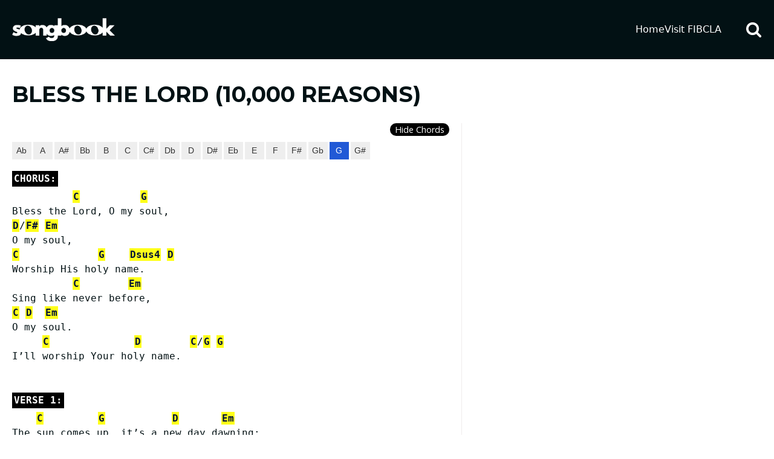

--- FILE ---
content_type: text/html; charset=UTF-8
request_url: https://songbook.fibcla.org/song/10000-reasons-bless-the-lord/
body_size: 10233
content:
<!DOCTYPE html>
<html lang="en-US">
<head>
	<meta charset="UTF-8" />
	<meta name="viewport" content="width=device-width, initial-scale=1" />
<meta name='robots' content='max-image-preview:large' />
<title>Bless The Lord (10,000 Reasons) &#8211; SongBook</title>
		<script>var dmSelectors='.dark';</script>
		<script src="https://songbook.fibcla.org/wp-content/plugins/cwicly/assets/js/darkmode/dist/darkmode.min.js"></script>
		
<link rel='stylesheet' id='CCnorm-css' href='https://songbook.fibcla.org/wp-content/plugins/cwicly/assets/css/base.css' media='all' />
<link rel='stylesheet' id='CC-css' href='https://songbook.fibcla.org/wp-content/plugins/cwicly/build/style-index.css' media='all' />
<style id='cc-global-inline-css'>
.is-root-container p{margin:0;}body{font-family: -apple-system, system-ui, "Segoe UI", Roboto, Helvetica, Arial, sans-serif,"Apple Color Emoji", "Segoe UI Emoji", "Segoe UI Symbol";}.cc-nav[breakpoint=lg] .cc-nav-wrapper{position:fixed;top:0;min-height:100vh;max-height:100vh;background-color:#fff;visibility:hidden;max-width:100%;width:var(--cc-nav-m-width,400px);z-index:100;padding-top:var(--wp-admin--admin-bar--height,0);transition-duration:var(--cc-nav-modal-animation, .4s);overflow-y:auto;overflow-x:hidden}.cc-nav[breakpoint=lg] .cc-nav-toggle{display:block}@supports (height: 100dvh){.cc-nav[breakpoint=lg] .cc-nav-wrapper{min-height:100dvh;max-height:100dvh}}@media screen and (max-width: 992px){.cc-nav[breakpoint=md] .cc-nav-wrapper{position:fixed;top:0;min-height:100vh;max-height:100vh;background-color:#fff;visibility:hidden;max-width:100%;width:var(--cc-nav-m-width,400px);z-index:100;padding-top:var(--wp-admin--admin-bar--height,0);transition-duration:var(--cc-nav-modal-animation, .4s);overflow-y:auto;overflow-x:hidden}.cc-nav[breakpoint=md] .cc-nav-toggle{display:block}@supports (height: 100dvh){.cc-nav[breakpoint=md] .cc-nav-wrapper{min-height:100dvh;max-height:100dvh}}}@media screen and (max-width: 576px){.cc-nav[breakpoint=sm] .cc-nav-wrapper{position:fixed;top:0;min-height:100vh;max-height:100vh;background-color:#fff;visibility:hidden;max-width:100%;width:var(--cc-nav-m-width,400px);z-index:100;padding-top:var(--wp-admin--admin-bar--height,0);transition-duration:var(--cc-nav-modal-animation, .4s);overflow-y:auto;overflow-x:hidden}.cc-nav[breakpoint=sm] .cc-nav-toggle{display:block}@supports (height: 100dvh){.cc-nav[breakpoint=sm] .cc-nav-wrapper{min-height:100dvh;max-height:100dvh}}}.cc-btn{display:inline-flex}.cc-cntr{display:flex;flex-direction:column}:root, .light {--cc-color-1:#ef476f;--cc-color-2:#ffd166;--cc-color-3:#00adef;--cc-color-4:#021114;--cc-color-5:#f0ecec;--color-k94ak:#ffffff;--color-0685z:#6e6e6e;.has-cc-itlvg-color{color:#ef476f;}.has-cc-itlvg-background-color{background-color:#ef476f;}.has-cc-2-y-9-xj-color{color:#ffd166;}.has-cc-2-y-9-xj-background-color{background-color:#ffd166;}.has-cc-qo-2-u-7-color{color:#00adef;}.has-cc-qo-2-u-7-background-color{background-color:#00adef;}.has-cc-apy-2-b-color{color:#021114;}.has-cc-apy-2-b-background-color{background-color:#021114;}.has-cc-3-pilc-color{color:#f0ecec;}.has-cc-3-pilc-background-color{background-color:#f0ecec;}.has-cc-k-94-ak-color{color:#ffffff;}.has-cc-k-94-ak-background-color{background-color:#ffffff;}.has-cc-0685-z-color{color:#6e6e6e;}.has-cc-0685-z-background-color{background-color:#6e6e6e;}}body{line-height:1.5;color:var(--cc-color-4);}h1{font-weight:500;font-size:2em;}h2{font-weight:500;font-size:1.74em;}h3{font-weight:500;font-size:1.17em;}h4{font-weight:500;font-size:1em;}h5{font-weight:500;font-size:0.83em;}h6{font-weight:500;font-size:0.67em;} .cc-block-typo-font-1{font-family:Oswald;font-weight:700;} .cc-block-typo-font-2{font-family:Roboto;font-size:16px;} .cc-block-typo-font-1{font-family:Oswald;font-weight:700;} .cc-block-typo-font-2{font-family:Roboto;font-size:16px;}
</style>
<link rel='stylesheet' id='cc-global-stylesheets-css' href='https://songbook.fibcla.org/wp-content/uploads/cwicly/cc-global-stylesheets.css' media='all' />
<link rel='stylesheet' id='cc-global-classes-css' href='https://songbook.fibcla.org/wp-content/uploads/cwicly/cc-global-classes.css' media='all' />
<link rel='stylesheet' id='cc-cwicly_single-song-css' href='https://songbook.fibcla.org/wp-content/uploads/cwicly/css/cc-tp-cwicly_single-song.css' media='all' />
<style id='wp-block-search-inline-css'>
.wp-block-search__button{margin-left:10px;word-break:normal}.wp-block-search__button.has-icon{line-height:0}.wp-block-search__button svg{fill:currentColor;min-height:24px;min-width:24px;vertical-align:text-bottom}:where(.wp-block-search__button){border:1px solid #ccc;padding:6px 10px}.wp-block-search__inside-wrapper{display:flex;flex:auto;flex-wrap:nowrap;max-width:100%}.wp-block-search__label{width:100%}.wp-block-search__input{-webkit-appearance:initial;appearance:none;border:1px solid #949494;flex-grow:1;margin-left:0;margin-right:0;min-width:3rem;padding:8px;text-decoration:unset!important}.wp-block-search.wp-block-search__button-only .wp-block-search__button{flex-shrink:0;margin-left:0;max-width:calc(100% - 100px)}:where(.wp-block-search__button-inside .wp-block-search__inside-wrapper){border:1px solid #949494;box-sizing:border-box;padding:4px}:where(.wp-block-search__button-inside .wp-block-search__inside-wrapper) .wp-block-search__input{border:none;border-radius:0;padding:0 4px}:where(.wp-block-search__button-inside .wp-block-search__inside-wrapper) .wp-block-search__input:focus{outline:none}:where(.wp-block-search__button-inside .wp-block-search__inside-wrapper) :where(.wp-block-search__button){padding:4px 8px}.wp-block-search.aligncenter .wp-block-search__inside-wrapper{margin:auto}.wp-block-search__button-behavior-expand .wp-block-search__inside-wrapper{min-width:0!important;transition-property:width}.wp-block-search__button-behavior-expand .wp-block-search__input{flex-basis:100%;transition-duration:.3s}.wp-block-search__button-behavior-expand.wp-block-search__searchfield-hidden,.wp-block-search__button-behavior-expand.wp-block-search__searchfield-hidden .wp-block-search__inside-wrapper{overflow:hidden}.wp-block-search__button-behavior-expand.wp-block-search__searchfield-hidden .wp-block-search__input{border-left-width:0!important;border-right-width:0!important;flex-basis:0;flex-grow:0;margin:0;min-width:0!important;padding-left:0!important;padding-right:0!important;width:0!important}.wp-block[data-align=right] .wp-block-search__button-behavior-expand .wp-block-search__inside-wrapper{float:right}
</style>
<link rel='stylesheet' id='cc-modal-css' href='https://songbook.fibcla.org/wp-content/plugins/cwicly/assets/css/modal.min.css' media='all' />
<link rel='stylesheet' id='cc-cwicly_header-css' href='https://songbook.fibcla.org/wp-content/uploads/cwicly/css/cc-tp-cwicly_header.css' media='all' />
<link rel='stylesheet' id='cc-cwicly_footer-css' href='https://songbook.fibcla.org/wp-content/uploads/cwicly/css/cc-tp-cwicly_footer.css' media='all' />
<style id='wp-block-library-inline-css'>
:root{--wp-admin-theme-color:#007cba;--wp-admin-theme-color--rgb:0,124,186;--wp-admin-theme-color-darker-10:#006ba1;--wp-admin-theme-color-darker-10--rgb:0,107,161;--wp-admin-theme-color-darker-20:#005a87;--wp-admin-theme-color-darker-20--rgb:0,90,135;--wp-admin-border-width-focus:2px;--wp-block-synced-color:#7a00df;--wp-block-synced-color--rgb:122,0,223}@media (min-resolution:192dpi){:root{--wp-admin-border-width-focus:1.5px}}.wp-element-button{cursor:pointer}:root{--wp--preset--font-size--normal:16px;--wp--preset--font-size--huge:42px}:root .has-very-light-gray-background-color{background-color:#eee}:root .has-very-dark-gray-background-color{background-color:#313131}:root .has-very-light-gray-color{color:#eee}:root .has-very-dark-gray-color{color:#313131}:root .has-vivid-green-cyan-to-vivid-cyan-blue-gradient-background{background:linear-gradient(135deg,#00d084,#0693e3)}:root .has-purple-crush-gradient-background{background:linear-gradient(135deg,#34e2e4,#4721fb 50%,#ab1dfe)}:root .has-hazy-dawn-gradient-background{background:linear-gradient(135deg,#faaca8,#dad0ec)}:root .has-subdued-olive-gradient-background{background:linear-gradient(135deg,#fafae1,#67a671)}:root .has-atomic-cream-gradient-background{background:linear-gradient(135deg,#fdd79a,#004a59)}:root .has-nightshade-gradient-background{background:linear-gradient(135deg,#330968,#31cdcf)}:root .has-midnight-gradient-background{background:linear-gradient(135deg,#020381,#2874fc)}.has-regular-font-size{font-size:1em}.has-larger-font-size{font-size:2.625em}.has-normal-font-size{font-size:var(--wp--preset--font-size--normal)}.has-huge-font-size{font-size:var(--wp--preset--font-size--huge)}.has-text-align-center{text-align:center}.has-text-align-left{text-align:left}.has-text-align-right{text-align:right}#end-resizable-editor-section{display:none}.aligncenter{clear:both}.items-justified-left{justify-content:flex-start}.items-justified-center{justify-content:center}.items-justified-right{justify-content:flex-end}.items-justified-space-between{justify-content:space-between}.screen-reader-text{clip:rect(1px,1px,1px,1px);word-wrap:normal!important;border:0;-webkit-clip-path:inset(50%);clip-path:inset(50%);height:1px;margin:-1px;overflow:hidden;padding:0;position:absolute;width:1px}.screen-reader-text:focus{clip:auto!important;background-color:#ddd;-webkit-clip-path:none;clip-path:none;color:#444;display:block;font-size:1em;height:auto;left:5px;line-height:normal;padding:15px 23px 14px;text-decoration:none;top:5px;width:auto;z-index:100000}html :where(.has-border-color){border-style:solid}html :where([style*=border-top-color]){border-top-style:solid}html :where([style*=border-right-color]){border-right-style:solid}html :where([style*=border-bottom-color]){border-bottom-style:solid}html :where([style*=border-left-color]){border-left-style:solid}html :where([style*=border-width]){border-style:solid}html :where([style*=border-top-width]){border-top-style:solid}html :where([style*=border-right-width]){border-right-style:solid}html :where([style*=border-bottom-width]){border-bottom-style:solid}html :where([style*=border-left-width]){border-left-style:solid}html :where(img[class*=wp-image-]){height:auto;max-width:100%}:where(figure){margin:0 0 1em}html :where(.is-position-sticky){--wp-admin--admin-bar--position-offset:var(--wp-admin--admin-bar--height,0px)}@media screen and (max-width:600px){html :where(.is-position-sticky){--wp-admin--admin-bar--position-offset:0px}}
</style>
<link rel='stylesheet' id='asenha-media-categories-frontend-css' href='https://songbook.fibcla.org/wp-content/plugins/admin-site-enhancements-pro/assets/css/media-categories-frontend.css' media='all' />
<link rel='stylesheet' id='cwicly-css' href='https://songbook.fibcla.org/wp-content/themes/cwicly/style.css' media='all' />
<link rel='stylesheet' id='dashicons-css' href='https://songbook.fibcla.org/wp-includes/css/dashicons.min.css' media='all' />
<link rel='stylesheet' id='a-z-listing-css' href='https://songbook.fibcla.org/wp-content/plugins/a-z-listing/css/a-z-listing-default.css' media='all' />
<script src="https://songbook.fibcla.org/wp-content/plugins/cwicly/assets/js/cc-menu-new.min.js" id="cc-menu-js"></script>
<script src="https://songbook.fibcla.org/wp-content/plugins/cwicly/assets/js/cc-modal.min.js" id="cc-modal-js"></script>
<script src="https://songbook.fibcla.org/wp-includes/js/jquery/jquery.min.js" id="jquery-core-js"></script>
<script src="https://songbook.fibcla.org/wp-includes/js/jquery/jquery-migrate.min.js" id="jquery-migrate-js"></script>
<script id="asenha-public-js-extra">
var phpVars = {"externalPermalinksEnabled":"1"};
</script>
<script src="https://songbook.fibcla.org/wp-content/plugins/admin-site-enhancements-pro/assets/js/external-permalinks.js" id="asenha-public-js"></script>
<link rel="https://api.w.org/" href="https://songbook.fibcla.org/wp-json/" /><link rel="alternate" type="application/json" href="https://songbook.fibcla.org/wp-json/wp/v2/song/782" /><link rel="EditURI" type="application/rsd+xml" title="RSD" href="https://songbook.fibcla.org/xmlrpc.php?rsd" />
<link rel="canonical" href="https://songbook.fibcla.org/song/10000-reasons-bless-the-lord/" />
<link rel='shortlink' href='https://songbook.fibcla.org/?p=782' />
<link rel="alternate" type="application/json+oembed" href="https://songbook.fibcla.org/wp-json/oembed/1.0/embed?url=https%3A%2F%2Fsongbook.fibcla.org%2Fsong%2F10000-reasons-bless-the-lord%2F" />
<link rel="alternate" type="text/xml+oembed" href="https://songbook.fibcla.org/wp-json/oembed/1.0/embed?url=https%3A%2F%2Fsongbook.fibcla.org%2Fsong%2F10000-reasons-bless-the-lord%2F&#038;format=xml" />
<link rel="stylesheet" href="https://fonts.googleapis.com/css2?family=Oswald:ital,wght@0,100;0,200;0,300;0,400;0,500;0,600;0,700;0,800;0,900;1,100;1,200;1,300;1,400;1,500;1,600;1,700;1,800;1,900&amp;display=swap&amp;display=swap"><link rel="stylesheet" href="https://fonts.googleapis.com/css2?family=Roboto:ital,wght@0,100;0,200;0,300;0,400;0,500;0,600;0,700;0,800;0,900;1,100;1,200;1,300;1,400;1,500;1,600;1,700;1,800;1,900&amp;display=swap&amp;display=swap"><style>
  div.cpress_line {    
    margin-bottom:0 !important;
    margin-top:0 !important;
  }
  label.wp-block-search__label {
    display: none;
  }
  .wp-block-search__input {
    width:5rem;
  }
  
  /**** breakpoints ***/
  @media (max-width:319px)  {

  }
  @media (min-width:320px)  {

  }
  @media (min-width:481px)  { 
    .wp-block-search__input {
      width:10rem;
    }
  }
  @media (min-width:641px)  { 
        .wp-block-search__input {
      width:15rem;
    }
  }

  @media (min-width:961px)  { 

  }
  @media (min-width:1025px) { 

  }
  @media (min-width:1281px) { 

  }  

  </style><script id="cc-global-interactions" type="application/json">
[]</script>
<style id="css-code-5068">button#chordsToggleBtn { color: #fff; background-color: #000; padding: 0px 8px; font-size: 0.9rem; border-radius: 15px;}div#buttons { display: flex; justify-content: flex-end; align-items: center; gap: 1rem;}.entry-content{ font-size: 16px;}.hidden-chord { display: none;}pre { text-wrap: balance; white-space: pre-wrap; /* Since CSS 2.1 */ white-space: -moz-pre-wrap; /* Mozilla, since 1999 */ white-space: -pre-wrap; /* Opera 4-6 */ white-space: -o-pre-wrap; /* Opera 7 */ word-wrap: break-word; /* Internet Explorer 5.5+ */ }</style>
<style id="css-code-1627">.embed-container { position: relative; padding-bottom: 56.25%; overflow: hidden; max-width: 100%; height: auto;} .embed-container iframe,.embed-container object,.embed-container embed { position: absolute; top: 0; left: 0; width: 100%; height: 100%;}</style>
<link rel="icon" href="https://songbook.fibcla.org/wp-content/uploads/2023/10/cropped-sb-2-32x32.png" sizes="32x32" />
<link rel="icon" href="https://songbook.fibcla.org/wp-content/uploads/2023/10/cropped-sb-2-192x192.png" sizes="192x192" />
<link rel="apple-touch-icon" href="https://songbook.fibcla.org/wp-content/uploads/2023/10/cropped-sb-2-180x180.png" />
<meta name="msapplication-TileImage" content="https://songbook.fibcla.org/wp-content/uploads/2023/10/cropped-sb-2-270x270.png" />
</head>

<body class="song-template-default single single-song postid-782 wp-custom-logo wp-embed-responsive">

<div class="wp-site-blocks">
<section class="section-cb80964 cc-sct">
<div class="container-menubar cc-cntr">
<a class="div-site-title " href="https://songbook.fibcla.org" rel="noopener" target="_self">
<img fetchpriority="high" decoding="async" class="image-cd84e82 cc-img" src="https://songbook.fibcla.org/wp-content/uploads/2023/10/songbook-white.png" srcset="https://songbook.fibcla.org/wp-content/uploads/2023/10/songbook-white.png 500w, https://songbook.fibcla.org/wp-content/uploads/2023/10/songbook-white-300x67.png 300w" sizes="(max-width: 500px) 100vw, 500px" width="500" height="111" alt=""/>
</a>



<div class="div-menubar">
<nav class="menu-main" aria-label="Menu Main"><ul class="cc-menu hor"><li ><a href="https://songbook.fibcla.org/" class="cc-menu-main menu-id-1464 menu-item menu-item-type-post_type menu-item-object-page menu-item-home" >Home</a></li><li ><a href="https://fibcla.org" class="cc-menu-main menu-id-1740 menu-item menu-item-type-custom menu-item-object-custom"  target="_blank">Visit FIBCLA</a></li></ul></nav>



<a id="icon-search" class="icon-search cc-icn" data-modal="" data-modalid="modal-search" href=""><svg xmlns="http://www.w3.org/2000/svg" viewBox="0 0 26 28"><path d="M18 13c0-3.859-3.141-7-7-7s-7 3.141-7 7 3.141 7 7 7 7-3.141 7-7zM26 26c0 1.094-0.906 2-2 2-0.531 0-1.047-0.219-1.406-0.594l-5.359-5.344c-1.828 1.266-4.016 1.937-6.234 1.937-6.078 0-11-4.922-11-11s4.922-11 11-11 11 4.922 11 11c0 2.219-0.672 4.406-1.937 6.234l5.359 5.359c0.359 0.359 0.578 0.875 0.578 1.406z"></path></svg></a>



<a class="icon-cc2d1a5 icon-search cc-icn" data-modal="" data-modalid="modal-menu-mobile" href=""><svg xmlns="http://www.w3.org/2000/svg" viewBox="0 0 24 28"><path d="M24 21v2c0 0.547-0.453 1-1 1h-22c-0.547 0-1-0.453-1-1v-2c0-0.547 0.453-1 1-1h22c0.547 0 1 0.453 1 1zM24 13v2c0 0.547-0.453 1-1 1h-22c-0.547 0-1-0.453-1-1v-2c0-0.547 0.453-1 1-1h22c0.547 0 1 0.453 1 1zM24 5v2c0 0.547-0.453 1-1 1h-22c-0.547 0-1-0.453-1-1v-2c0-0.547 0.453-1 1-1h22c0.547 0 1 0.453 1 1z"></path></svg></a>
</div>
</div>
</section>



<div id="modal-search" class="cc-mdl modal-modal-search cc-modal-slide-in-top" data-classid="true" data-preventpagescroll="true" data-closeoverlay="true" data-every="true"><a href="#" class="cc-mdl-close" aria-hidden="true"></a><div class="cc-mdl-container"><div class="modal-search cc-modaler">
<a class="icon-close-modal cc-icn" data-modalclose="" data-modalid="modal-search" href=""><svg xmlns="http://www.w3.org/2000/svg" viewBox="0 0 22 28"><path d="M20.281 20.656c0 0.391-0.156 0.781-0.438 1.062l-2.125 2.125c-0.281 0.281-0.672 0.438-1.062 0.438s-0.781-0.156-1.062-0.438l-4.594-4.594-4.594 4.594c-0.281 0.281-0.672 0.438-1.062 0.438s-0.781-0.156-1.062-0.438l-2.125-2.125c-0.281-0.281-0.438-0.672-0.438-1.062s0.156-0.781 0.438-1.062l4.594-4.594-4.594-4.594c-0.281-0.281-0.438-0.672-0.438-1.062s0.156-0.781 0.438-1.062l2.125-2.125c0.281-0.281 0.672-0.438 1.062-0.438s0.781 0.156 1.062 0.438l4.594 4.594 4.594-4.594c0.281-0.281 0.672-0.438 1.062-0.438s0.781 0.156 1.062 0.438l2.125 2.125c0.281 0.281 0.438 0.672 0.438 1.062s-0.156 0.781-0.438 1.062l-4.594 4.594 4.594 4.594c0.281 0.281 0.438 0.672 0.438 1.062z"></path></svg></a>



<div class="div-c326c88"><form role="search" method="get" action="https://songbook.fibcla.org/" class="wp-block-search__button-outside wp-block-search__text-button search-block wp-block-search"    ><label class="wp-block-search__label" for="wp-block-search__input-1" >Search</label><div class="wp-block-search__inside-wrapper "  style="width: 100%"><input class="wp-block-search__input" id="wp-block-search__input-1" placeholder="" value="" type="search" name="s" required /><button aria-label="Search" class="wp-block-search__button has-text-color has-cc-apy2b-color has-background has-cc-3pilc-background-color wp-element-button" type="submit" >Search</button></div></form></div>
</div></div></div>



<div id="modal-menu-mobile" class="cc-mdl modal-modal-menu-mobile cc-modal-slide-in-right" style="--modalduration:0.5s;" data-classid="true" data-modalduration="0.5" data-preventpagescroll="true" data-closeoverlay="true" data-every="true"><a href="#" class="cc-mdl-close" aria-hidden="true"></a><div class="cc-mdl-container"><div class="modal-menu-mobile cc-modaler">
<div class="div-c6fa9aa">
<a class="icon-cdd04e2 icon-search cc-icn" data-modalclose="" data-modalid="modal-menu-mobile" href=""><svg xmlns="http://www.w3.org/2000/svg" viewBox="0 0 22 28"><path d="M20.281 20.656c0 0.391-0.156 0.781-0.438 1.062l-2.125 2.125c-0.281 0.281-0.672 0.438-1.062 0.438s-0.781-0.156-1.062-0.438l-4.594-4.594-4.594 4.594c-0.281 0.281-0.672 0.438-1.062 0.438s-0.781-0.156-1.062-0.438l-2.125-2.125c-0.281-0.281-0.438-0.672-0.438-1.062s0.156-0.781 0.438-1.062l4.594-4.594-4.594-4.594c-0.281-0.281-0.438-0.672-0.438-1.062s0.156-0.781 0.438-1.062l2.125-2.125c0.281-0.281 0.672-0.438 1.062-0.438s0.781 0.156 1.062 0.438l4.594 4.594 4.594-4.594c0.281-0.281 0.672-0.438 1.062-0.438s0.781 0.156 1.062 0.438l2.125 2.125c0.281 0.281 0.438 0.672 0.438 1.062s-0.156 0.781-0.438 1.062l-4.594 4.594 4.594 4.594c0.281 0.281 0.438 0.672 0.438 1.062z"></path></svg></a>



<nav class="menu-cdd55f7" aria-label="Menu Main"><ul class="cc-menu ver" role="tree"><li role="none"><a href="https://songbook.fibcla.org/" class="cc-menu-main menu-id-1464 menu-item menu-item-type-post_type menu-item-object-page menu-item-home" role="treeitem">Home</a></li><li role="none"><a href="https://fibcla.org" class="cc-menu-main menu-id-1740 menu-item menu-item-type-custom menu-item-object-custom" role="treeitem" target="_blank">Visit FIBCLA</a></li></ul></nav>
</div>
</div></div></div>





<section class="section-header cc-sct">
<div class="container-header cc-cntr">
<div class="div-page-header">
<p class="paragraph-cd7fc8f">Bless The Lord (10,000 Reasons)</p>
</div>
</div>
</section>



<section class="section-ce47bd9 section-content cc-sct">
<div class="container-2-cols cc-cntr">
<div class="container-col-1 cc-cntr"><link rel="stylesheet" type="text/css" href="https://songbook.fibcla.org/wp-content/uploads/code-snippets/1930.css" />

<div id="buttons" style="display:flex;" >
    <button id="chordsToggleBtn" onclick="toggleChordsVisibility()">Hide Chords</button>
    <button style="display:none;" onclick="changeFontSize('increase')"><img src="https://songbook.fibcla.org/wp-content/uploads/2023/12/format-font-size-increase-icon-original.svg"></button>
    <button style="display:none;" onclick="changeFontSize('decrease')"><img src="https://songbook.fibcla.org/wp-content/uploads/2023/12/format-font-size-decrease-icon-original.svg"></button>
</div>

<article id="post-782" class="post-782 song type-song status-publish hentry subject-adoration-praise subject-faith-trust subject-gratitude-thankfulness subject-reflection-response tempo-medium tempo-slow">
<h1></h1>
<div class="entry-content">
	<pre data-key="G"><strong>Chorus:</strong>
          C          G
Bless the Lord, O my soul,
D/F# Em
O my soul,
C             G    Dsus4 D
Worship His holy name.
          C        Em
Sing like never before,
C D  Em
O my soul.
     C              D        C/G G
I&#8217;ll worship Your holy name.


<strong>Verse 1:</strong>
    C         G           D       Em
The sun comes up, it&#8217;s a new day dawning;
C            G            D     Em
It&#8217;s time to sing Your song again.
C            G              D           Em
Whatever may pass, and whatever lies before me,
C2         G                Dsus4 D  G   Gsus4 G
Let me be singing when the even- ing comes.


<strong>Verse 2:</strong>
       C       G                D        Em
You&#8217;re rich in love, and You&#8217;re slow to anger.
      C       G               D         Em
Your name is great, and Your heart is kind.
    C        G                D       Em
For all Your goodness, I will keep on singing;
C2           G              Dsus4 D  G    Gsus4 G
Ten thousand reasons for my heart to find.


<strong>Verse 3:</strong>
    C       G           D            Em
And on that day when my strength is failing,
    C         G            D         Em
The end draws near, and my time has come;
C        G                   D        Em
Still my soul will sing Your praise unending:
C2           G                 Dsus4  D  G  Gsus4 G
Ten thousand years and then fore &#8211; &#8211; vermore!

</pre>
</div>
</article>

<script type="text/javascript" src="//ajax.googleapis.com/ajax/libs/jquery/1.4.0/jquery.min.js"></script>
<script type="text/javascript" src="https://songbook.fibcla.org/wp-content/uploads/code-snippets/1913.js"></script>
<script type="text/javascript">
    $(function() { 
        $("pre").transpose(); 
    });
</script>

</div>



<div class="container-col-2 cc-cntr"><div class="embed-container">
    <iframe title="Matt Redman - 10,000 Reasons (Bless the Lord)" width="640" height="360" src="https://www.youtube.com/embed/XtwIT8JjddM?feature=oembed" frameborder="0" allow="accelerometer; autoplay; clipboard-write; encrypted-media; gyroscope; picture-in-picture; web-share" referrerpolicy="strict-origin-when-cross-origin" allowfullscreen></iframe></div>

</div>
</div>
</section>



<section class="section-footer cc-sct">
<div class="container-c164eeb cc-cntr">	&copy; <a href="https://songbook.fibcla.org/dash">2026</a>&nbsp; <span class="">songbook</span>.<a href="https://fibcla.org" target="_blank" rel=”noopener noreferrer”>fibcla.org</a> 
</div>
</section>
</div>

			<style id="skip-link-styles">.skip-link.screen-reader-text{border:0;clip:rect(1px,1px,1px,1px);clip-path:inset(50%);height:1px;margin:-1px;overflow:hidden;padding:0;position:absolute!important;width:1px;word-wrap:normal!important}.skip-link.screen-reader-text:focus{background-color:#eee;clip:auto!important;clip-path:none;color:#444;display:block;font-size:1em;height:auto;left:5px;line-height:normal;padding:15px 23px 14px;text-decoration:none;top:5px;width:auto;z-index:100000}</style>
			<script>
		!function(){var e,t,n,i=document.querySelector("main");i&&(e=document.body&&document.body.firstChild)&&((t=i.id)||(t="wp--skip-link--target",i.id=t),(n=document.createElement("a")).classList.add("skip-link","screen-reader-text"),n.href="#"+t,n.innerHTML='Skip to content',e.parentElement.insertBefore(n,e))}();
	</script>
		<script id="script-code-3412" type="text/javascript">document.addEventListener("DOMContentLoaded", ()=> {
  // Get a reference to the div and the input element
  var modalSearch = document.getElementById("modal-search");
  var inputElement = document.getElementById("wp-block-search__input-1");

  // Observe changes in the class attribute of the div
  var observer = new MutationObserver((mutationsList)=> {
    for (var mutation of mutationsList) {
      if (mutation.type === "attributes" && mutation.attributeName === "class") {
        // Check if the 'active' class has been added
        if (modalSearch.classList.contains("active")) {
          //clear previous search text
          inputElement.value='';

          // Add a delay of 500ms before focusing on the input element
          setTimeout(()=> {
            inputElement.focus();
          }, 500);
        }
      }
    }
  });

  // Start observing the div for changes in the class attribute
  observer.observe(modalSearch, { attributes: true });
});




// document.addEventListener("DOMContentLoaded", () => {

//   var inputText = document.getElementById("wp-block-search__input-1");

//   function searchFocus(){
//     setTimeout(()=>{
//       inputText.focus();
//     },700);
//     inputText.value = '';
//     console.log('focused');
//   }

//   searchFocus();

//   console.log('...');

// });

// document.addEventListener("DOMContentLoaded", ()=> {
//   // Get a reference to the div and the input element
//   var modalSearch = document.getElementById("modal-search");
//   var inputElement = document.getElementById("wp-block-search__input-1");

//   // Observe changes in the class attribute of the div
//   var observer = new MutationObserver(function (mutationsList) {
//     for (var mutation of mutationsList) {
//       if (
//         mutation.type === "attributes" &&
//         mutation.attributeName === "class"
//       ) {
//         // Check if the 'active' class has been added
//         if (modalSearch.classList.contains("active")) {
//           // Focus on the input element
//           inputElement.focus();
//           console.log('focused...');
//         }
//       }
//     }
//   });

//   // Start observing the div for changes in the class attribute
//   observer.observe(modalSearch, { attributes: true });
// });
</script>
<script id="script-code-5379" type="text/javascript">document.addEventListener("DOMContentLoaded", function() {
    var spans = document.querySelectorAll('span');

    spans.forEach(function(span) {
        // var textContent = span.textContent.trim();
        var textContent = span.textContent.trim().toLowerCase();

        // Define a regular expression pattern to match the desired words
        var pattern = /^(intro|verse|chorus|reff|bridge|pre-chorus)\s*\d*:/;
        
        if (pattern.test(textContent)) {
            span.style.fontWeight = 'bold';
            span.style.textTransform = 'uppercase';
            span.style.color = '#ffffff';
            span.style.backgroundColor = '#000000';
            span.style.display = 'inline-block';
            span.style.padding = '1px 3px';
            span.style.marginBottom = '5px';
        }
    });
});


function toggleChordsVisibility() {
    var chordContainers = document.querySelectorAll('span:has(.c)'); // Assuming chords have the class 'c'
    var transposer = document.querySelector('.transpose-keys');

    chordContainers.forEach(function(container) {
        container.classList.toggle('hidden-chord');
        
    });

    

    var button = document.getElementById('chordsToggleBtn');
    button.innerText = chordContainers[0].classList.contains('hidden-chord') ? 'Show Chords' : 'Hide Chords';
    console.log('transposer', transposer);
    transposer.classList.display= chordContainers[0].classList.contains('hidden-chord') ? 'none' : 'block';

    
    adjustLineHeight(); // Call a function to adjust line height
}

function adjustLineHeight() {
    var preElement = document.querySelector('pre');
    var spans = document.querySelectorAll('pre span');

    var hasHiddenChords = Array.from(spans).some(span => span.classList.contains('hidden-chord'));

    if (hasHiddenChords) {
        preElement.style.lineHeight = '1rem'; // Adjust line height when chords are hidden
    } else {
        preElement.style.lineHeight = ''; // Reset line height to default when chords are visible
    }
}

function changeFontSize(changeType) {
    var spans = document.querySelectorAll('pre span');

    spans.forEach(function(span) {
        var currentFontSize = parseInt(window.getComputedStyle(span, null).getPropertyValue('font-size'));
        var currentLineHeight = parseInt(window.getComputedStyle(span, null).getPropertyValue('line-height'));
        // console.log('currentFontSize',currentFontSize);  console.log('currentLineHeight', currentLineHeight);
        
        if (changeType === 'increase') {
            span.style.fontSize = (currentFontSize + 1) + 'px';
            span.style.lineHeight = (currentLineHeight + 1) + 'px';
        } else if (changeType === 'decrease') {
            span.style.fontSize = (currentFontSize - 1) + 'px';
            span.style.lineHeight = (currentLineHeight - 1) + 'px';
        }
    });
}</script>
<script id="CCers-js-before">
window.CCers = {"ajaxurl":"https:\/\/songbook.fibcla.org\/wp-admin\/admin-ajax.php","restBase":"https:\/\/songbook.fibcla.org\/wp-json","nonce":"ff64ea209f","logoutNonce":"8b3029f304","loggedIn":false,"cwiclyDefaults":"false","postID":782,"removeIDsClasses":"true","breakpoints":"{\"lg\":{\"name\": \"Desktop\", \"width\":1366, \"isMain\": true, \"icon\": \"Desktop\"}, \"md\":{\"name\": \"Tablet\", \"width\":992, \"icon\": \"Tablet\"},\"sm\":{\"name\": \"Mobile\", \"width\":576, \"icon\": \"Mobile\"}}"}
</script>
<script src="https://songbook.fibcla.org/wp-content/plugins/cwicly/assets/js/ccers.min.js" id="CCers-js"></script>
</body>
</html>


<!-- Page cached by LiteSpeed Cache 7.6.2 on 2026-01-13 14:48:46 -->

--- FILE ---
content_type: text/css
request_url: https://songbook.fibcla.org/wp-content/uploads/cwicly/cc-global-classes.css
body_size: 157
content:
@import url("https://fonts.googleapis.com/css?family=Montserrat:100,100italic,200,200italic,300,300italic,400,400italic,500,500italic,600,600italic,700,700italic,800,800italic,900,900italic&display=swap");.div-page-header{font-family:Montserrat}.header-container{color:var(--cc-color-5);padding-top:20px;padding-bottom:20px}.header-container,.container-footer{background-color:var(--cc-color-4)}.section-content{color:var(--cc-color-4);margin-bottom:40px;display:block}.section-header{align-items:center;justify-content:flex-start;display:flex;flex-direction:row}.div-page-header{color:var(--cc-color-4);font-size:36px;font-weight:700;line-height:1em}.container-header{justify-content:flex-start;display:flex;flex-direction:row;padding:40px 20px 20px}@media screen and (max-width: 992px){.div-page-header{font-size:32px}}@media screen and (max-width: 576px){.div-page-header{font-size:24px}}

--- FILE ---
content_type: text/css
request_url: https://songbook.fibcla.org/wp-content/uploads/cwicly/css/cc-tp-cwicly_single-song.css
body_size: 217
content:
@import url("https://fonts.googleapis.com/css?family=Open Sans:100,100italic,200,200italic,300,300italic,400,400italic,500,500italic,600,600italic,700,700italic,800,800italic,900,900italic&display=swap");.container-col-1{font-family:"Open Sans";}.container-col-2{font-family:"Open Sans";}.paragraph-cd7fc8f{text-transform:uppercase;}.section-ce47bd9{color:var(--cc-color-4);display:block;}.container-2-cols{align-items:flex-start;justify-content:flex-start;align-self:start;display:flex;flex-direction:row;padding-top:10px;padding-right:20px;padding-left:20px;}.container-col-1{border-color:var(--cc-color-5);border-width:0px 1px 0px 0px;border-style:solid;color:var(--cc-color-4);width:60%;padding-right:20px;}.container-col-2{border-style:none;color:var(--cc-color-4);width:40%;padding-right:0px;padding-left:20px;}@media screen and (max-width: 992px){}@media screen and (max-width: 576px){.section-ce47bd9{padding-right:20px;padding-left:20px;}.container-2-cols{display:flex;flex-direction:column;padding-right:0px;padding-left:0px;}.container-col-1{width:100%;}.container-col-2{margin-top:20px;width:100%;padding:0px;}}

--- FILE ---
content_type: text/css
request_url: https://songbook.fibcla.org/wp-content/uploads/cwicly/css/cc-tp-cwicly_header.css
body_size: 709
content:
.div-site-title{font-family:inherit;}.menu-main ul.cc-menu ul.cc-menu-dropdown{list-style-type:none;position:absolute;}.menu-main ul.cc-menu > li > ul.cc-menu-dropdown{transform:translateX(-50%);left:50%;}.menu-main li.active > .cc-menu-dropdown{visibility:visible;opacity:1;}.menu-main li > .cc-menu-dropdown{visibility:hidden;opacity:0;transition-duration: 0.5s;}.modal-modal-search{--backgroundOverlay:#6b6b6b75;}.modal-menu-mobile{--modal-duration: 0.5s;}.modal-modal-menu-mobile{--backgroundOverlay:#ffffff00;}.menu-cdd55f7 ul.cc-menu ul.cc-menu-dropdown{list-style-type:none;}.menu-cdd55f7 ul.cc-menu li > .cc-menu-dropdown{display:none;transition:height 0.2s ease-out;}.section-cb80964{background-color:var(--cc-color-4);}.container-menubar{align-items:center;display:flex;flex-direction:row;padding:30px 20px;}.div-site-title{font-size:36px;font-weight:700;line-height:1em;margin-left:0px;align-items:flex-start;align-self:start;display:flex;flex-direction:row;width:50%;padding:0px;}.image-cd84e82{width:170px;-o-object-fit:contain;object-fit:contain;}.div-menubar{align-items:center;justify-content:flex-end;-moz-column-gap:10px;column-gap:10px;display:flex;flex-direction:row;width:50%;}.menu-main{color:var(--color-k94ak);margin-right:40px;}.menu-main ul.cc-menu{gap: 20px;}.menu-main a:not(.cc-menu-main){justify-content:center;}.menu-main .cc-menu-dropdown{flex-direction: column;}.menu-main .cc-menu.hor{justify-content:center;}.menu-main .cc-menu > li > a{display: flex;}.menu-main .cc-menu > li > a.current{border-color:var(--color-k94ak);border-style:solid;border-width:0px 0px 1px;}.menu-main .cc-menu > li > a:hover{color:var(--cc-color-3);}.icon-search{color:var(--color-k94ak);}.icon-search svg{height:27px;width:27px;}.icon-search:hover{color:var(--cc-color-3);}.icon-cc2d1a5{color:var(--color-k94ak);margin-left:10px;display:none;}.icon-cc2d1a5 svg{height:25px;width:25px;}.modal-search{background-color:var(--cc-color-4);color:var(--color-k94ak);align-items:center;justify-content:center;position:relative;display:flex;flex-direction:column;height:150px;width:50%;max-width:400px;}.modal-modal-search .cc-mdl-container{justify-content:center;align-items:flex-start;}.icon-close-modal{top:5px;right:5px;color:var(--color-k94ak);position:absolute;}.icon-close-modal svg{height:30px;width:30px;}.div-c326c88{width:100%;padding:25px;}.modal-menu-mobile{background-color:var(--cc-color-4);color:var(--color-k94ak);align-items:flex-end;justify-content:flex-start;flex-direction:column;width:200px;padding:30px;}.modal-modal-menu-mobile .cc-mdl-container{justify-content:flex-end;}.div-c6fa9aa{align-items:flex-end;display:flex;flex-direction:column;}.icon-cdd04e2{color:var(--color-k94ak);margin-bottom:30px;display:block;}.icon-cdd04e2 svg{height:25px;width:25px;}.menu-cdd55f7 ul.cc-menu{gap: 20px;}.menu-cdd55f7 a:not(.cc-menu-main){justify-content:center;}.menu-cdd55f7 .cc-menu-dropdown{flex-direction: column;}.menu-cdd55f7 .cc-menu > li > a{display: flex;justify-content:flex-end;color:var(--color-k94ak);padding-right:3px;}.menu-cdd55f7 .cc-menu > li > a.current{border-color:var(--color-k94ak);border-style:solid;border-width:0px 1px 0px 0px;}.menu-cdd55f7 .cc-menu > li > a:hover{color:var(--cc-color-3);}@media screen and (max-width: 992px){.div-site-title{font-size:32px;}.menu-main{display:none;}.menu-main .cc-menu-dropdown{flex-direction: column;}.menu-main .cc-menu > li > a{display: flex;}.icon-cc2d1a5{display:block;}.menu-cdd55f7 .cc-menu-dropdown{flex-direction: column;}.menu-cdd55f7 .cc-menu > li > a{display: flex;}}@media screen and (max-width: 576px){.container-menubar{align-items:center;display:flex;}.div-site-title{font-size:29px;}.div-menubar{display:flex;width:50%;}.menu-main{margin-right:20px;display:none;}.menu-main .cc-menu-dropdown{flex-direction: column;}.menu-main .cc-menu > li > a{display: flex;}.menu-main:hover a{color:var(--cc-color-3);}.icon-cc2d1a5{display:block;}.modal-search{min-width:300px;}.modal-menu-mobile{display:block;}.menu-cdd55f7 .cc-menu-dropdown{flex-direction: column;}.menu-cdd55f7 .cc-menu > li > a{display: flex;}}

--- FILE ---
content_type: text/css
request_url: https://songbook.fibcla.org/wp-content/uploads/cwicly/css/cc-tp-cwicly_footer.css
body_size: -12
content:
.section-footer{background-color:var(--cc-color-4);color:var(--cc-color-5);font-size:15px;line-height:1em;text-transform:lowercase;}.container-c164eeb{align-items:center;justify-content:center;display:flex;flex-direction:row;padding:30px;}@media screen and (max-width: 992px){}@media screen and (max-width: 576px){}

--- FILE ---
content_type: text/css
request_url: https://songbook.fibcla.org/wp-content/plugins/admin-site-enhancements-pro/assets/css/media-categories-frontend.css
body_size: -10
content:
.media-modal-content .media-frame .media-toolbar select.attachment-filters {
	padding-left: 8px;
	padding-right: 8px;
}

.media-modal-content .media-frame .media-toolbar select#media-attachment-orderby.attachment-filters,
.media-modal-content .media-frame .media-toolbar select#media-attachment-order.attachment-filters {
	display: none;
}

form.compat-item table.compat-attachment-fields tr td.field div.categorydiv div.tabs-panel {
	margin-top: 4px !important;
	margin-bottom: 8px;
}

--- FILE ---
content_type: text/css
request_url: https://songbook.fibcla.org/wp-content/uploads/code-snippets/1930.css
body_size: 271
content:
/******* Do not edit this file *******
Code Snippets Manager
Saved: Dec 22 2023 | 04:32:12 */
/*!
 * jQuery Chord Transposer plugin v1.0
 * http://codegavin.com/projects/transposer
 *
 * Copyright 2010, Jesse Gavin
 * Dual licensed under the MIT or GPL Version 2 licenses.
 * http://codegavin.com/license
 *
 * Date: Sat Jun 26 21:27:00 2010 -0600
 */
span.c {
    font-weight: bold;
    color: #001137;
    background-color: #ffff1a;
    padding: 1px 1px;
}
.transpose-keys {
	margin: 10px 0;
	overflow: auto;
	font: normal 11px sans-serif;
	font-size: 14px;
}
.transpose-keys a { 
	display: block;
	float: left;
	width: 2.25em;
	text-align: center;
	margin: 0 .25em .25em 0;
	color: #333;
	background: #eee;
	text-decoration: none;
	padding: .4em 0;
	border: solid 1px transparent;
	outline: none;
}
.transpose-keys a.selected { 
  background: #2159D6; 
  color: #FFF;
}

--- FILE ---
content_type: application/x-javascript
request_url: https://songbook.fibcla.org/wp-content/plugins/admin-site-enhancements-pro/assets/js/external-permalinks.js
body_size: 177
content:
(function( $ ) {
   'use strict';

   // $(document).ready( function() {
      // console.log( phpVars );
   // });

})( jQuery );

document.addEventListener('DOMContentLoaded', function() {

   // console.log( phpVars );

   // When External Permalinks is enabled, remove #new_tab from external permalinks and set target to _blank
   if (phpVars.externalPermalinksEnabled) {

      var links = document.getElementsByTagName('a');

      for (var i = 0; i < links.length; i++) {
         var url = links[i].getAttribute('href');
         var target = links[i].getAttribute('target');

         if (url != null) {
            if (url.indexOf('#new_tab') >= 0) {
               url = url.replace('#new_tab', '');
               target = '_blank';
               links[i].setAttribute('href', url);
               links[i].setAttribute('target', target);
               links[i].setAttribute('rel', 'noopener noreferrer nofollow');
            }
         }
      }
   }

});

--- FILE ---
content_type: application/x-javascript
request_url: https://songbook.fibcla.org/wp-content/uploads/code-snippets/1913.js
body_size: 1931
content:
/******* Do not edit this file *******
Code Snippets Manager
Saved: Dec 20 2023 | 17:46:29 */
/*!
 * jQuery Chord Transposer plugin v1.0
 * http://codegavin.com/projects/transposer
 *
 * Copyright 2010, Jesse Gavin
 * Dual licensed under the MIT or GPL Version 2 licenses.
 * http://codegavin.com/license
 *
 * Date: Sat Jun 26 21:27:00 2010 -0600
 */
(function($) {

  $.fn.transpose = function(options) {
    var opts = $.extend({}, $.fn.transpose.defaults, options);
    
    var currentKey = null;
    
    var keys = [
      { name: 'Ab',  value: 0,   type: 'F' },
      { name: 'A',   value: 1,   type: 'N' },
      { name: 'A#',  value: 2,   type: 'S' },
      { name: 'Bb',  value: 2,   type: 'F' },
      { name: 'B',   value: 3,   type: 'N' },
      { name: 'C',   value: 4,   type: 'N' },
      { name: 'C#',  value: 5,   type: 'S' },
      { name: 'Db',  value: 5,   type: 'F' },
      { name: 'D',   value: 6,   type: 'N' },
      { name: 'D#',  value: 7,   type: 'S' },
      { name: 'Eb',  value: 7,   type: 'F' },
      { name: 'E',   value: 8,   type: 'N' },
      { name: 'F',   value: 9,   type: 'N' },
      { name: 'F#',  value: 10,  type: 'S' },
      { name: 'Gb',  value: 10,  type: 'F' },
      { name: 'G',   value: 11,  type: 'N' },
      { name: 'G#',  value: 0,   type: 'S' }
    ];
  
    var getKeyByName = function (name) {
        if (name.charAt(name.length-1) == "m") {
          name = name.substring(0, name.length-1);
        }
        for (var i = 0; i < keys.length; i++) {
            if (name == keys[i].name) {
                return keys[i];
            }
        }
    };

    var getChordRoot = function (input) {
        if (input.length > 1 && (input.charAt(1) == "b" || input.charAt(1) == "#"))
            return input.substr(0, 2);
        else
            return input.substr(0, 1);
    };

    var getNewKey = function (oldKey, delta, targetKey) {
        var keyValue = getKeyByName(oldKey).value + delta;

        if (keyValue > 11) {
            keyValue -= 12;
        } else if (keyValue < 0) {
            keyValue += 12;
        }
        
        var i=0;
        if (keyValue == 0 || keyValue == 2 || keyValue == 5 || keyValue == 7 || keyValue == 10) {
            // Return the Flat or Sharp Key
            switch(targetKey.name) {
              case "A":
              case "A#":
              case "B":
              case "C":
              case "C#":
              case "D":
              case "D#":
              case "E":
              case "F#":
              case "G":
              case "G#":
                  for (;i<keys.length;i++) {
                    if (keys[i].value == keyValue && keys[i].type == "S") {
                      return keys[i];
                    }
                  }
              default:
                  for (;i<keys.length;i++) {
                    if (keys[i].value == keyValue && keys[i].type == "F") {
                      return keys[i];
                    }
                  }
            }
        }
        else {
            // Return the Natural Key
            for (;i<keys.length;i++) {
              if (keys[i].value == keyValue) {
                return keys[i];
              }
            }
        }
    };

    var getChordType = function (key) {
        switch (key.charAt(key.length - 1)) {
            case "b":
                return "F";
            case "#":
                return "S";
            default:
              return "N";
        }
    };

    var getDelta = function (oldIndex, newIndex) {
        if (oldIndex > newIndex)
            return 0 - (oldIndex - newIndex);
        else if (oldIndex < newIndex)
            return 0 + (newIndex - oldIndex);
        else
            return 0;
    };

    var transposeSong = function (target, key) {
        var newKey = getKeyByName(key);

        if (currentKey.name == newKey.name) {
          return;
        }

        var delta = getDelta(currentKey.value, newKey.value);
        
        $("span.c", target).each(function (i, el) {
            transposeChord(el, delta, newKey);
        });
        
        currentKey = newKey;
    };

    var transposeChord = function (selector, delta, targetKey) {
        var el = $(selector);
        var oldChord = el.text();
        var oldChordRoot = getChordRoot(oldChord);
        var newChordRoot = getNewKey(oldChordRoot, delta, targetKey);
        var newChord = newChordRoot.name + oldChord.substr(oldChordRoot.length);
        el.text(newChord);

        var sib = el[0].nextSibling;
        if (sib && sib.nodeType == 3 && sib.nodeValue.length > 0 && sib.nodeValue.charAt(0) != "/") {
            var wsLength = getNewWhiteSpaceLength(oldChord.length, newChord.length, sib.nodeValue.length);
            sib.nodeValue = makeString(" ", wsLength);
        }
    };

    var getNewWhiteSpaceLength = function (a, b, c) {
        if (a > b)
            return (c + (a - b));
        else if (a < b)
            return (c - (b - a));
        else
            return c;
    };

    var makeString = function (s, repeat) {
        var o = [];
        for (var i = 0; i < repeat; i++) o.push(s);
        return o.join("");
    }
    
    
    var isChordLine = function (input) {
        var tokens = input.replace(/\s+/, " ").split(" ");

        // Try to find tokens that aren't chords
        // if we find one we know that this line is not a 'chord' line.
        for (var i = 0; i < tokens.length; i++) {
            if (!$.trim(tokens[i]).length == 0 && !tokens[i].match(opts.chordRegex))
                return false;
        }
        return true;
    };
    
    var wrapChords = function (input) {
        return input.replace(opts.chordReplaceRegex, "<span class='c'>$1</span>");
    };
    
    
    return $(this).each(function() {
    
      var startKey = $(this).attr("data-key");
      if (!startKey || $.trim(startKey) == "") {
        startKey = opts.key;
      }

      if (!startKey || $.trim(startKey) == "") {
        throw("Starting key not defined.");
        return this;
      }
      
      currentKey = getKeyByName(startKey);

      // Build tranpose links ===========================================
      var keyLinks = [];
      $(keys).each(function(i, key) {
          if (currentKey.name == key.name)
              keyLinks.push("<a href='#' class='selected'>" + key.name + "</a>");
          else
              keyLinks.push("<a href='#'>" + key.name + "</a>");
      });


      var $this = $(this);
      var keysHtml = $("<div class='transpose-keys'></div>");
      keysHtml.html(keyLinks.join(""));
      $("a", keysHtml).click(function(e) {
          e.preventDefault();
          transposeSong($this, $(this).text());
          $(".transpose-keys a").removeClass("selected");
          $(this).addClass("selected");
          return false;
      });
      
      $(this).before(keysHtml);

      var output = [];
      var lines = $(this).text().split(/\r\n|\n/g);
      var line, tmp = "";

      for (var i = 0; i < lines.length; i++) {
          line = lines[i];

          if (isChordLine(line))
              output.push("<span>" + wrapChords(line) + "</span>");
          else
              output.push("<span>" + line + "</span>");
      };

      $(this).html(output.join("\n"));
    });
  };


  $.fn.transpose.defaults = {
    chordRegex: /^[A-G][b\#]?(2|4|5|6|7|9|11|13|6\/9|7\-5|7\-9|7\#5|7\#9|7\+5|7\+9|b5|#5|#9|7b5|7b9|7sus2|7sus4|add2|add4|add9|aug|dim|dim7|m\/maj7|m6|m7|m7b5|m9|m11|m13|M7|M9|M11|M13|mb5|m|sus|sus2|sus4)*(\/[A-G][b\#]*)*$/,
chordReplaceRegex: /([A-G][b\#]?(2|4|5|6|7|9|11|13|6\/9|7\-5|7\-9|7\#5|7\#9|7\+5|7\+9|b5|#5|#9|7b5|7b9|7sus2|7sus4|add2|add4|add9|aug|dim|dim7|m\/maj7|m6|m7|m7b5|m9|m11|m13|maj7|maj9|maj11|maj13|M7|M9|M11|M13|mb5|m|sus|sus2|sus4)*)/g
  };

})(jQuery);


--- FILE ---
content_type: application/x-javascript
request_url: https://songbook.fibcla.org/wp-content/plugins/cwicly/assets/js/cc-modal.min.js
body_size: 2497
content:
class CCModal{constructor(t,e){this.$el=t,this.modalID=t.id,this.$closeOverlay=this.$el.querySelector('.cc-mdl-close[aria-hidden="true"]'),this.$container=this.$el.querySelector(".cc-modaler"),this.disableScroll=!!this.$el.getAttribute("data-preventpagescroll")&&"true"===this.$el.getAttribute("data-preventpagescroll"),this.disableEsc=!!this.$el.getAttribute("data-preventesc")&&"true"===this.$el.getAttribute("data-preventesc"),this.resetScrollPosition=!!this.$el.getAttribute("data-resetscrollposition")&&"true"===this.$el.getAttribute("data-resetscrollposition"),this.closeOnOverlay=!!this.$el.getAttribute("data-closeoverlay")&&"true"===this.$el.getAttribute("data-closeoverlay"),this.isOpen=!1,this.duration=this.$el.getAttribute("data-modalduration")?this.$el.getAttribute("data-modalduration"):.4,this.disableFocus=!1,this.currentTime=(new Date).getTime(),this.lastShownTime=!(!localStorage||!localStorage["cc-"+this.modalID+"-last-shown-time"])&&JSON.parse(localStorage["cc-"+this.modalID+"-last-shown-time"]),this.numberShownTime=!(!localStorage||!localStorage["cc-"+this.modalID+"-number-shown-time"])&&JSON.parse(localStorage["cc-"+this.modalID+"-number-shown-time"]),this.settingDays=!!this.$el.getAttribute("data-after")&&this.$el.getAttribute("data-after"),this.actualDays=(this.currentTime-this.lastShownTime)/864e5,this.every=!!this.$el.getAttribute("data-every")&&this.$el.getAttribute("data-every"),this.upto=!!this.$el.getAttribute("data-upto")&&this.$el.getAttribute("data-upto"),this.never=!!this.$el.getAttribute("data-never")&&this.$el.getAttribute("data-never"),this.$lastFocus=null,this.onClick=this.handleCloseOverlay.bind(this),this.onKeydown=this.handleKey.bind(this),this.onHashClick=this.handleClickLink.bind(this),this.setFocusToFirst=this.setFocusToFirst.bind(this)}addEventListeners(){this.$closeOverlay.addEventListener("touchstart",this.onClick),this.$closeOverlay.addEventListener("click",this.onClick),document.addEventListener("keydown",this.onKeydown,!1),this.$container.addEventListener("click",this.onHashClick)}removeEventListeners(){document.removeEventListener("keydown",this.onKeydown,!1),this.$container.removeEventListener("click",this.onHashClick)}handleClickLink(t){("a"===t.target.tagName.toLowerCase()&&t.target.hasAttribute("href")&&/^#/.test(t.target.getAttribute("href"))||t.target.closest("a")&&t.target.closest("a").hasAttribute("href")&&/^#/.test(t.target.closest("a").getAttribute("href")))&&this.close()}handleCloseOverlay(t){t.preventDefault(),this.isOpen&&this.closeOnOverlay&&this.close()}handleKey(t){27===t.keyCode&&window.CCOpenModals&&window.CCOpenModals[window.CCOpenModals.length-1]===this.$el.id&&!this.disableEsc&&this.close(t),9===t.keyCode&&this.retainFocus(t)}open(t=null){!1===this.isOpen&&((!this.lastShownTime&&this.never||this.upto&&this.numberShownTime<this.upto||this.settingDays&&this.actualDays>this.settingDays||this.every)&&(document.body.classList.add("cc-modal--open"),this.$el.classList.add("active"),this.addEventListeners(),this.scrollBehaviour("disable"),window.CCOpenModals?window.CCOpenModals.push(this.$el.id):window.CCOpenModals=[this.$el.id],window.CCOpenModals?window.CCOpenModals.push(this.$el.id):window.CCOpenModals=[this.$el.id],document.activeElement&&document.activeElement!==document.body&&(this.$lastFocus=document.activeElement),0!==this.duration&&"0"!==this.duration?this.$container.addEventListener("transitionend",this.setFocusToFirst):setTimeout(()=>{this.setFocusToFirstNode()},0),this.isOpen=!0,this.setStateForTriggers(!0)),(this.never||this.settingDays)&&(this.settingDays&&this.actualDays>this.settingDays||this.never)&&localStorage&&(localStorage["cc-"+this.modalID+"-last-shown-time"]=JSON.stringify(this.currentTime)),this.upto&&localStorage&&(localStorage["cc-"+this.modalID+"-number-shown-time"]=this.numberShownTime?this.numberShownTime+1:1))}setFocusToFirst(t){"transform"===t.propertyName&&t.target===this.$container&&!0===this.isOpen&&(this.setFocusToFirstNode(),this.$container.removeEventListener("transitionend",this.setFocusToFirst))}close(t=null){if(!0===this.isOpen){if(document.body.classList.remove("cc-modal--open"),this.$el.classList.remove("active"),this.removeEventListeners(),this.scrollBehaviour("enable"),window.CCOpenModals&&(window.CCOpenModals=window.CCOpenModals.filter(t=>t!==this.$el.id)),this.setStateForTriggers(!1),this.isOpen=!1,this.$lastFocus&&this.$lastFocus.focus(),this.resetScrollPosition&&setTimeout(()=>{this.$el.scrollTop=0;const t=this.$el.getElementsByTagName("*");for(let e=0;e<t.length;e++)t[e].scrollTop=0},1e3*this.duration),0===this.$el.querySelectorAll("iframe").length&&0===this.$el.querySelectorAll("video").length)return;setTimeout(()=>{this.$el.querySelectorAll('iframe[src*="youtube.com"]').forEach(t=>{t.hasAttribute("srcdoc")||t.contentWindow.postMessage('{"event":"command","func":"pauseVideo","args":""}',"*")}),this.$el.querySelectorAll('iframe[src*="vimeo.com"]').forEach(t=>{t.hasAttribute("srcdoc")||t.contentWindow.postMessage('{"method":"pause"}',"*")}),this.$el.querySelectorAll("video").forEach(t=>{t.pause()})},1e3*this.duration)}}toggle(t=null){!1===this.isOpen?this.open():!0===this.isOpen&&this.close()}setStateForTriggers(t){const e=document.querySelectorAll(`[data-modalid="${this.$el.id}"]`);e&&e.forEach(e=>{t?e.setAttribute("modal-open",t):e.removeAttribute("modal-open")})}scrollBehaviour(t){if(!this.disableScroll)return;document.querySelector("body");switch(t){case"enable":document.body.classList.remove("cc-modal--hs");break;case"disable":document.body.classList.add("cc-modal--hs")}}getFocusableNodes(){const t=this.$container.querySelectorAll(["a[href]","area[href]",'input:not([disabled]):not([type="hidden"]):not([aria-hidden])',"select:not([disabled]):not([aria-hidden])","textarea:not([disabled]):not([aria-hidden])","button:not([disabled]):not([aria-hidden])","iframe","object","embed","[contenteditable]",'[tabindex]:not([tabindex^="-"])']);return Array(...t)}retainFocus(t){if(this.disableFocus)return;let e=this.getFocusableNodes();if(0!==e.length)if(e=e.filter(t=>null!==t.offsetParent),this.$el.contains(document.activeElement)){const o=e.indexOf(document.activeElement);t.shiftKey&&0===o&&(e[e.length-1].focus(),t.preventDefault()),!t.shiftKey&&e.length>0&&o===e.length-1&&(e[0].focus(),t.preventDefault())}else t.preventDefault(),e[0].focus()}setFocusToFirstNode(){if(this.disableFocus)return;const t=this.getFocusableNodes();if(0===t.length)return;const e=t.filter(t=>!t.classList.contains("cc-mdl-close"));e.length>0&&e[0].focus(),0===e.length&&t[0].focus()}}function cc_open_modal(t){t&&window[`cc-modal-${t}`]&&window[`cc-modal-${t}`].open()}function cc_modal_triggers(t,e,o){const i=document.getElementById(t);if("click"===e){let e=0;document.addEventListener("click",function i(){(e+=1)===parseInt(o)&&(cc_open_modal(t),document.removeEventListener("click",i))},!1)}if("load"===e&&setTimeout(function(){cc_open_modal(t)},1e3*parseInt(o)),"exit"===e&&(window["cc-"+t+"-onExit"]=function(e){e.toElement||e.relatedTarget||(cc_open_modal(t),document.removeEventListener("mouseout",window["cc-"+t+"-onExit"]))},document.addEventListener("mouseout",window["cc-"+t+"-onExit"])),"inactivity"===e&&cc_modal_idle_activity(t,o),"url"===e&&(document.referrer===o&&"show"===i.dataset.urlcondition&&cc_open_modal(t),document.referrer!=o&&"hide"===i.dataset.urlcondition&&cc_open_modal(t)),"scroll"===e){let e=0,s=window.scrollY;window["cc-"+t+"-onScroll"]=function(){let n=s>window.scrollY;s=window.scrollY;let l=document.documentElement,a=document.body,c="scrollTop",d="scrollHeight";(l[c]||a[c])/((l[d]||a[d])-l.clientHeight)*100>=o&&0===e&&"down"===i.dataset.scrolldirection&&!n&&(e+=1,cc_open_modal(t),document.removeEventListener("scroll",window["cc-"+t+"-onScroll"])),0===e&&"up"===i.dataset.scrolldirection&&n&&(e+=1,cc_open_modal(t),document.removeEventListener("scroll",window["cc-"+t+"-onScroll"]))},document.addEventListener("scroll",window["cc-"+t+"-onScroll"])}if("addedtocart"===e&&jQuery("body").on("added_to_cart",function(){cc_open_modal(t)}),"scrollelement"===e){const e=document.querySelector(i.dataset.scrollelement);if(e){const o=e.getBoundingClientRect();if(o.top>=0&&o.bottom<=window.innerHeight)return void setTimeout(()=>{cc_open_modal(t)},0)}window["cc-"+t+"-onScrollElement"]=function(){const e=document.querySelector(i.dataset.scrollelement);if(e){const o=e.getBoundingClientRect();o.top>=0&&o.bottom<=window.innerHeight&&(cc_open_modal(t),document.removeEventListener("scroll",window["cc-"+t+"-onScrollElement"]))}},document.addEventListener("scroll",window["cc-"+t+"-onScrollElement"])}}function cc_modal_idle_activity(t,e){let o,i=0;function s(){0===i&&(cc_open_modal(t),i=1)}function n(){clearTimeout(o),o=setTimeout(s,1e3*e)}window.onload=n,window.onmousemove=n,window.onmousedown=n,window.ontouchstart=n,window.onclick=n,window.onkeydown=n,window.addEventListener("scroll",n,!0)}function cc_closeAllModals(){window.CCOpenModals&&window.CCOpenModals.forEach(t=>{window[`cc-modal-${t}`]&&window[`cc-modal-${t}`].close()})}function cc_modal_open(t){const e=document.querySelectorAll("[data-modal]");e.length&&e.forEach(function(e){if((e===t.target||e.contains(t.target))&&e.dataset.modalid){t.preventDefault();var o=!(!e.dataset||!e.dataset.modalid)&&e.dataset.modalid;o&&window[`cc-modal-${o}`]&&window[`cc-modal-${o}`].open()}})}function cc_modal_close(t){const e=document.querySelectorAll('[data-modalclose], .cc-mdl-close:not([aria-hidden="true"])');e.length&&e.forEach(function(e){if(e===t.target||e.contains(t.target))if(t.preventDefault(),e.dataset.modalid){var o=!(!e.dataset||!e.dataset.modalid)&&e.dataset.modalid;o&&window[`cc-modal-${o}`]&&window[`cc-modal-${o}`].close()}else{const t=e.closest(".cc-mdl");t&&window[`cc-modal-${t.id}`]&&window[`cc-modal-${t.id}`].close()}})}function cc_modal_toggle(t){const e=document.querySelectorAll("[data-modaltoggle]");e.length&&e.forEach(function(e){if((e===t.target||e.contains(t.target))&&e.dataset.modalid){t.preventDefault();var o=!(!e.dataset||!e.dataset.modalid)&&e.dataset.modalid;o&&window[`cc-modal-${o}`]&&window[`cc-modal-${o}`].toggle()}})}window.addEventListener("DOMContentLoaded",function(){document.querySelectorAll("[data-ccself]").length&&document.querySelectorAll("[data-ccself]").forEach(function(t){t.dataset.openclick&&cc_modal_triggers(t.id,"click",t.dataset.openclick),t.dataset.onload&&cc_modal_triggers(t.id,"load",t.dataset.onload),t.dataset.onscroll&&cc_modal_triggers(t.id,"scroll",t.dataset.onscroll),t.dataset.exitintent&&cc_modal_triggers(t.id,"exit"),t.dataset.inactive&&cc_modal_triggers(t.id,"inactivity",t.dataset.inactive),t.dataset.url&&cc_modal_triggers(t.id,"url",t.dataset.url),t.dataset.addedtocart&&cc_modal_triggers(t.id,"addedtocart"),t.dataset.scrollelement&&cc_modal_triggers(t.id,"scrollelement")})}),window.addEventListener("DOMContentLoaded",function(){const t=document.querySelectorAll(".cc-mdl");if(t){const e=document.querySelector(".wp-site-blocks");t.forEach(t=>{e.insertAdjacentElement("afterend",t),window[`cc-modal-${t.id}`]=new CCModal(t)})}});

--- FILE ---
content_type: image/svg+xml
request_url: https://songbook.fibcla.org/wp-content/uploads/2023/12/format-font-size-decrease-icon-original.svg
body_size: 76
content:
<?xml version="1.0" encoding="UTF-8"?>
<svg xmlns="http://www.w3.org/2000/svg" xmlns:xlink="http://www.w3.org/1999/xlink" version="1.1" id="mdi-format-font-size-decrease" width="24" height="24" viewBox="0 0 24 24">
  <path d="M5.12,14L7.5,7.67L9.87,14M6.5,5L1,19H3.25L4.37,16H10.62L11.75,19H14L8.5,5H6.5M18,17L23,11.93L21.59,10.5L19,13.1V7H17V13.1L14.41,10.5L13,11.93L18,17Z"></path>
</svg>
